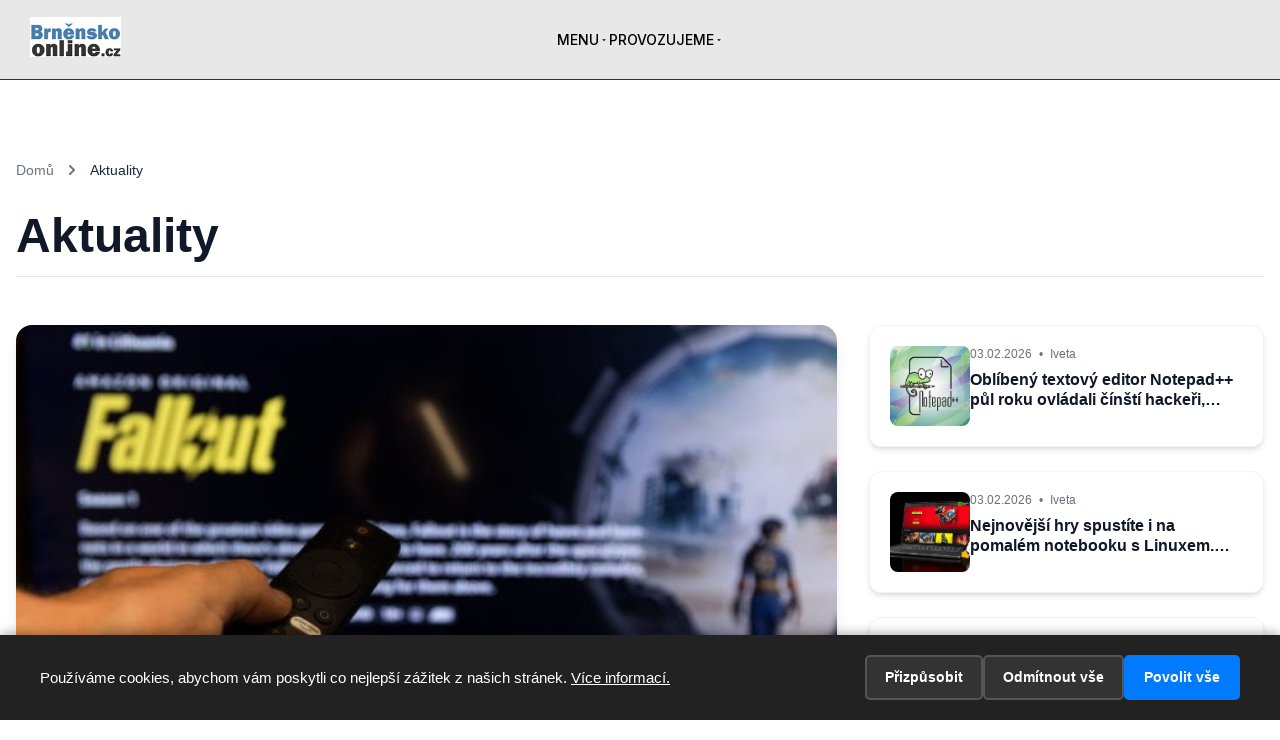

--- FILE ---
content_type: text/html; charset=UTF-8
request_url: https://www.brnenskoonline.cz/aktuality
body_size: 15227
content:
<!DOCTYPE html>
<html lang="cs">
<head>
    <meta charset="UTF-8">
    <meta name="viewport" content="width=device-width, initial-scale=1.0">
    <title>Rubrika: Aktuality</title>
    <meta name="description" content="Brno - informace a aktuální zprávy z ČR">
        <link rel="icon" href="/uploads/settings/logamc.png" type="image/x-icon">
    
        <script async src="https://www.googletagmanager.com/gtag/js?id=G-9173LBBJX0"></script>
    <script>
      window.dataLayer = window.dataLayer || [];
      function gtag(){dataLayer.push(arguments);}
      gtag('js', new Date());

      gtag('config', 'G-9173LBBJX0');
    </script>
    
    <script src="https://cdn.tailwindcss.com"></script>
    <link rel="stylesheet" href="/style.css">
    <link rel="stylesheet" href="https://unpkg.com/leaflet/dist/leaflet.css" />
    <link rel="stylesheet" href="https://unpkg.com/aos@next/dist/aos.css" />
    <script src="https://unpkg.com/aos@next/dist/aos.js"></script>

    <link href="https://fonts.googleapis.com/css2?family=Inter:wght@300;400;500;600;700;800;900&display=swap" rel="stylesheet">
    <link rel="stylesheet" href="https://cdnjs.cloudflare.com/ajax/libs/font-awesome/6.5.1/css/all.min.css">
    
    
    <style>
        /* === FINÁLNÍ STYLY PRO MEGA MENU HEADER === */
        :root {
            --header-height: 80px;
            
            /* --- ZDE JE PROVEDENA OPRAVA --- */
            /* Barva písma odkazů v menu se nyní bere z pole "Barva písma hlavičky" */
            --main-text-color: #000000;
            
            /* Ostatní barvy zůstávají napojeny */
            --hover-color: #0056b3;
            --border-color: #333;
            --dropdown-background: #e8e8e8;
        }
        
        body {
            padding-top: var(--header-height);
        }
        .main-header {
            background-color: #e8e8e8;
            padding: 0 30px;
            height: var(--header-height);
            border-bottom: 1px solid var(--border-color);
            display: flex;
            align-items: center;
            justify-content: space-between;
            font-family: 'Inter', -apple-system, BlinkMacSystemFont, "Segoe UI", Roboto, "Helvetica Neue", Arial, sans-serif;
            position: fixed;
            top: 0;
            left: 0;
            right: 0;
            z-index: 10000;
            transition: background-color 0.4s ease;
        }
        .main-header.scrolled {
            background-color: rgba(232, 232, 232, 0.7);
            backdrop-filter: blur(10px);
            -webkit-backdrop-filter: blur(10px);
        }
        .header-logo { flex: 1 0 0; }
        .header-logo a { display: inline-flex; }
        .header-logo img { height: 40px; width: auto; }
        .nav-center {
            display: flex;
            justify-content: center;
        }
        .nav-right {
            flex: 1 0 0;
            display: flex;
            justify-content: flex-end;
        }
        /* --- Desktop Nav --- */
        .main-nav { display: none; }
        @media (min-width: 1024px) { .main-nav { display: block; } }
        .main-nav > ul {
            margin: 0; padding: 0; list-style: none; display: flex; align-items: center; gap: 40px;
        }
        .main-nav > ul > li { position: relative; }
        .main-nav > ul > li > a {
            text-decoration: none; color: var(--main-text-color); font-size: 14px; font-weight: 500;
            padding: 30px 0;
            position: relative; transition: color 0.3s ease; display: flex; align-items: center; gap: 6px;
        }
        .main-nav > ul > li > a:hover { color: var(--hover-color); }
        .main-nav > ul > li > a svg {
            width: 10px; height: 10px; fill: currentColor; transition: transform 0.3s ease;
        }
        .main-nav > ul > li:hover > a svg { transform: rotate(180deg); }
        .mega-menu-wrapper {
            position: absolute;
            top: 100%;
            left: 50%;
            transform: translateX(-50%);
            width: max-content;
            opacity: 0;
            visibility: hidden;
            transition: opacity 0.5s ease, visibility 0s 0.5s;
            z-index: 9999;
            pointer-events: none;
            padding-top: 20px;
        }
        .main-nav > ul > li:hover .mega-menu-wrapper {
            opacity: 1;
            visibility: visible;
            transition-delay: 0.1s;
            pointer-events: auto;
        }
        .mega-menu-content {
            background: var(--dropdown-background);
            border: 1px solid var(--border-color);
            border-radius: 12px;
            box-shadow: 0 10px 30px rgba(0,0,0,0.5);
            padding: 2rem;
            display: flex;
            gap: 2rem;
        }
        .products-menu { min-width: 980px; }
        .products-menu-main {
            display: grid;
            grid-template-columns: repeat(3, 1fr);
            gap: 2.5rem;
        }
        .products-menu-aside {
            border-left: 1px solid var(--border-color);
            padding-left: 2rem;
            width: 280px;
        }
        .menu-column h4 {
            font-size: 12px;
            text-transform: uppercase;
            color: #888;
            margin: 0 0 1rem 0;
            letter-spacing: 1px;
        }
        .menu-list { list-style: none; padding: 0; margin: 0; }
        .menu-list li a {
            display: flex;
            align-items: center;
            gap: 10px;
            text-decoration: none;
            color: var(--main-text-color);
            padding: 0.5rem 0;
            font-size: 14px;
            font-weight: 500;
            transition: color 0.3s ease;
        }
        .menu-list li a .menu-arrow {
            opacity: 0;
            transition: opacity 0.3s ease, transform 0.3s ease;
            transform: translateX(-5px);
        }
        .menu-list li a:hover {
            color: var(--hover-color);
        }
        .menu-list li a:hover .menu-arrow {
            opacity: 1;
            transform: translateX(0);
        }
        .new-tag {
            background-color: #0045dd;
            color: #fff;
            font-size: 10px;
            padding: 2px 6px;
            border-radius: 4px;
            font-weight: bold;
            margin-left: 4px;
        }
        .view-all-features {
            margin-top: 1rem;
            border-top: 1px solid var(--border-color);
            padding-top: 1rem;
        }
        .aside-block {
            display: flex;
            align-items: center;
            gap: 15px;
            padding: 1rem;
            border-radius: 8px;
            transition: background-color 0.3s ease;
            text-decoration: none;
        }
        .aside-block:hover { background-color: #2a2a2a; }
        .aside-block-icon {
            background-color: #333;
            border-radius: 50%;
            width: 40px; height: 40px;
            display: flex; align-items: center; justify-content: center;
        }
        .aside-block-icon svg { width: 20px; height: 20px; color: #fff; }
        .aside-block-text h5 { margin: 0 0 4px 0; font-size: 14px; color: var(--hover-color); }
        .aside-block-text p { margin: 0; font-size: 12px; color: #888; }
        .resources-menu { min-width: 860px; }
        .resources-menu-main { display: grid; grid-template-columns: repeat(3, 1fr); gap: 2rem; }
        .resources-menu-aside { border-left: 1px solid var(--border-color); padding-left: 2rem; width: 280px; }
        .resources-menu .menu-column .menu-list a {
            flex-direction: column;
            align-items: flex-start;
            gap: 4px;
            font-size: 15px;
            padding: 0.75rem 0;
        }
        .resources-menu .menu-column .menu-list a:hover { background-color: transparent; }
        .resources-menu .menu-list span.title { font-weight: 500; color: var(--main-text-color); transition: color 0.3s ease; }
        .resources-menu .menu-list a:hover span.title { color: var(--hover-color); }
        .resources-menu .menu-list span.description { display: block; font-size: 13px; color: #888; font-weight: normal; }
        .resources-menu .menu-list .title-container {
            display: flex;
            align-items: center;
            gap: 10px;
        }
        .resources-menu .menu-list .menu-arrow {
            opacity: 0;
            transition: opacity 0.3s ease, transform 0.3s ease;
            transform: translateX(-5px);
            color: var(--hover-color);
        }
        .resources-menu .menu-list a:hover .menu-arrow {
            opacity: 1;
            transform: translateX(0);
        }
        .inspiration-block a { text-decoration: none; display: block; }
        .inspiration-block video {
            width: 100%;
            height: auto;
            border-radius: 8px;
            margin-bottom: 1rem;
            display: block;
        }
        .inspiration-block a:hover h5 { color: var(--hover-color); }
        .inspiration-block h5 { margin: 0 0 4px 0; font-size: 14px; color: var(--hover-color); transition: color 0.3s ease; }
        .inspiration-block p { margin: 0; font-size: 12px; color: #888; }
        .mobile-menu-toggle {
            display: none;
            flex-direction: column;
            justify-content: space-between;
            width: 30px;
            height: 22px;
            position: relative;
            cursor: pointer;
            z-index: 10002;
            background: none;
            border: none;
            padding: 0;
        }
        .mobile-menu-toggle span {
            display: block;
            width: 100%;
            height: 2px;
            background-color: var(--main-text-color);
            transition: all 0.3s ease;
        }
        .mobile-menu-toggle.active span:nth-child(1) { transform: rotate(45deg) translate(7px, 7px); }
        .mobile-menu-toggle.active span:nth-child(2) { opacity: 0; }
        .mobile-menu-toggle.active span:nth-child(3) { transform: rotate(-45deg) translate(7px, -7px); }
        .mobile-menu-overlay {
            position: fixed;
            top: var(--header-height);
            left: 0;
            right: 0;
            bottom: 0;
            background-color: var(--dropdown-background);
            z-index: 9999;
            transform: translateX(-100%);
            transition: transform 0.3s ease;
            overflow-y: auto;
            padding-bottom: 4rem;
        }
        .mobile-menu-overlay.active { transform: translateX(0); }
        .mobile-menu-content { padding: 2rem 1rem; }
        .mobile-menu-section { margin-bottom: 1rem; border-bottom: 1px solid var(--border-color); }
        .mobile-menu-section:last-child { border-bottom: none; }
        .mobile-menu-section-title {
            display: flex;
            align-items: center;
            justify-content: space-between;
            color: var(--main-text-color);
            font-size: 16px;
            font-weight: 600;
            letter-spacing: 1px;
            padding: 1rem 0;
            cursor: pointer;
            transition: color 0.3s ease;
        }
        .mobile-menu-section-title:hover { color: var(--hover-color); }
        .mobile-menu-section-title svg {
            width: 12px;
            height: 12px;
            fill: currentColor;
            transition: transform 0.3s ease;
        }
        .mobile-menu-section.active .mobile-menu-section-title svg { transform: rotate(180deg); }
        .mobile-menu-section-content {
            max-height: 0;
            overflow: hidden;
            transition: max-height 0.5s ease-out;
            padding: 0 1rem;
        }
        .mobile-menu-section.active .mobile-menu-section-content {
            max-height: 1500px;
            transition: max-height 0.5s ease-in;
        }
        .mobile-menu-subsection { margin: 1.5rem 0; }
        .mobile-menu-subsection h4 {
            font-size: 12px;
            text-transform: uppercase;
            color: #888;
            margin: 0 0 1rem 0;
            letter-spacing: 1px;
        }
        .mobile-menu-list { list-style: none; padding: 0; margin: 0; }
        .mobile-menu-list li a {
            display: block;
            color: var(--main-text-color);
            text-decoration: none;
            padding: 0.8rem 0;
            font-size: 14px;
            transition: color 0.3s ease;
            border-bottom: 1px solid rgba(255,255,255,0.1);
        }
        .mobile-menu-list li:last-child a { border-bottom: none; }
        .mobile-menu-list a:hover { color: var(--hover-color); }
        
        /* Styly pro banner v mobilním menu */
        .mobile-menu-list li .mobile-banner-link {
            padding: 0;
            border-bottom: none;
            display: block;
        }
        .mobile-menu-list li.mobile-banner-list-item {
            padding-top: 1rem;
            padding-bottom: 1rem;
            border-bottom: none;
        }
        .mobile-menu-list li .mobile-banner-link img {
            width: 100%;
            height: auto;
            border-radius: 0.5rem;
            display: block;
        }

        .leaflet-control-container, .leaflet-control, .leaflet-control-zoom { z-index: 1000 !important; }
        
        @media (max-width: 1024px) {
            .nav-center, .nav-right { display: none; }
            /* .mobile-menu-toggle { display: flex; } - TOTO JE ODSTRANĚNO/SKRYTO V HTML */
            .main-header { padding: 0 20px; }
        }
        @media (max-width: 480px) {
            .main-header { padding: 0 15px; }
            .header-logo img { height: 35px; }
        }
    </style>
</head>
<body>
    <header class="main-header" id="mainHeader">
        <div class="header-logo">
            <a href="/">
                <img src="/uploads/settings/brno.jpg" alt="Logo Brno - informace a aktuální zprávy z ČR">
            </a>
        </div>
        <nav class="main-nav nav-center" id="mainNavCenter">
            <ul>
                <li>
                    <a href="#">
                        MENU
                        <svg viewBox="0 0 24 24" focusable="false"><path d="M7 10l5 5 5-5H7z"></path></svg>
                    </a>
                    <div class="mega-menu-wrapper">
                        <div class="mega-menu-content products-menu">
                            <div class="products-menu-main">
                                <div class="menu-column">
                                    <h4>Najdete u nás !!!</h4>
                                    <ul class="menu-list">
                                        <li><a href="/novinky" rel="noopener noreferrer"><span class="menu-arrow">→</span> Novinky</a></li>
                                        <li><a href="/mistni" rel="noopener noreferrer"><span class="menu-arrow">→</span> Místní</a></li>
                                        <li><a href="/tech" rel="noopener noreferrer"><span class="menu-arrow">→</span> Technika ...</a></li>
                                        <li class="view-all-features"><a href="https://www.zpravodajstvionline.cz" target="_blank" rel="noopener noreferrer"><span class="menu-arrow">→</span> Více o projektu Zpravodajství</a></li>
                                    </ul>
                                </div>
                                <div class="menu-column">
                                    <h4>Z našich portálů</h4>
                                    <ul class="menu-list">
                                        <li><a href="/special" rel="noopener noreferrer"><span class="menu-arrow">→</span> Special</a></li>
                                        <li><a href="/zpravy"><span class="menu-arrow">→</span> Zprávy</a></li>
                                        <li><a href="/aktuality"><span class="menu-arrow">→</span> Aktuality</a></li>
                                    </ul>
                                </div>
                                <div class="menu-column">
                                    <h4>Info</h4>
                                    <ul class="menu-list">
                                        <li><a href="https://zpravodajstvionline.cz/spolupracujme" target="_blank"><span class="menu-arrow">→</span> Spolupracujme</a></li>
                                        <li><a href="https://zpravodajstvionline.cz/obchodni-podminky" target="_blank"><span class="menu-arrow">→</span> Obchodní podmínky</a></li>
                                        <li><a href="https://zpravodajstvionline.cz/gdpr" target="_blank"><span class="menu-arrow">→</span> GDPR</a></li>
                                        <li><a href="https://zpravodajstvionline.cz/#kontakt" target="_blank"><span class="menu-arrow">→</span> Kontakt</a></li>
                                    </ul>
                                </div>
                            </div>
                            <div class="products-menu-aside">
                                <h4>Nabízíme</h4>
                                <a href="https://www.studiomc.cz" class="aside-block" target="_blank">
                                    <div class="aside-block-icon"><svg fill="currentColor" viewBox="0 0 24 24"><path d="M19 3h-1V1h-2v2H8V1H6v2H5c-1.11 0-1.99.9-1.99 2L3 19c0 1.1.89 2 2 2h14c1.1 0 2-.9 2-2V5c0-1.1-.9-2-2-2zm0 16H5V8h14v11zM7 10h5v5H7z"></path></svg></div>
                                    <div class="aside-block-text"><h5>Tvorbu web stránek</h5><p>Weby, eshopy, portály ...</p></div>
                                </a>
                                <a href="https://www.akademieai.cz" class="aside-block" target="_blank">
                                    <div class="aside-block-icon"><svg fill="currentColor" viewBox="0 0 24 24"><path d="M12 2C6.48 2 2 6.48 2 12s4.48 10 10 10 10-4.48 10-10S17.52 2 12 2zm0 3c1.66 0 3 1.34 3 3s-1.34 3-3 3-3-1.34-3 3-3zm0 14.2c-2.5 0-4.71-1.28-6-3.22.03-1.99 4-3.08 6-3.08 1.99 0 5.97 1.09 6 3.08-1.29 1.94-3.5 3.22-6 3.22z"></path></svg></div>
                                    <div class="aside-block-text"><h5>Školení AI</h5><p>Akademie umělé inteligence</p></div>
                                </a>
                            </div>
                        </div>
                    </div>
                </li>
                <li>
                    <a href="#">
                        PROVOZUJEME
                        <svg viewBox="0 0 24 24" focusable="false"><path d="M7 10l5 5 5-5H7z"></path></svg>
                    </a>
                    <div class="mega-menu-wrapper">
                        <div class="mega-menu-content resources-menu">
                            <div class="resources-menu-main">
                                <div class="menu-column">
                                    <h4>PORTÁLY MĚST</h4>
                                    <ul class="menu-list">
                                        <li><a href="https://www.praha1online.cz" target="_blank"><span class="title-container"><span class="menu-arrow">→</span><span class="title">Praha 1</span></span><span class="description">Informace o dění na Praze 1</span></a></li>
                                        <li><a href="https://www.praha2online.cz" target="_blank"><span class="title-container"><span class="menu-arrow">→</span><span class="title">Praha 2</span></span><span class="description">Informace o dění na Praze 2</span></a></li>
                                        <li><a href="https://www.libereconline.cz" target="_blank"><span class="title-container"><span class="menu-arrow">→</span><span class="title">Liberec</span></span><span class="description">Informace o dění v Liberci</span></a></li>
                                        <li><a href="https://www.pardubiceonline.cz" target="_blank"><span class="title-container"><span class="menu-arrow">→</span><span class="title">Pardubice ...</span></span><span class="description">Informace o dění v Pardubicích</span></a></li>
                                        <li><a href="https://www.zpravodajstvionline.cz" target="_blank"><span class="title-container"><span class="menu-arrow">→</span><span class="title">Zpravodajství Online</span></span><span class="description">Celkem provozujeme 60 portálů měst</span></a></li>
                                    </ul>
                                </div>
                                <div class="menu-column">
                                    <h4>PRAŽSKÉ ULICE</h4>
                                    <ul class="menu-list">
                                        <li><a href="https://www.vaclavske-namesti.cz" target="_blank"><span class="title-container"><span class="menu-arrow">→</span><span class="title">Václavské náměstí</span></span><span class="description">Prezentace z nejznámějšího náměstí</span></a></li>
                                        <li><a href="https://www.staromestske-namesti.cz" target="_blank"><span class="title-container"><span class="menu-arrow">→</span><span class="title">Staroměstské náměstí</span></span><span class="description">Prezentace z nádherného náměstí</span></a></li>
                                        <li><a href="https://www.hradcanske-namesti.cz" target="_blank"><span class="title-container"><span class="menu-arrow">→</span><span class="title">Hradčanské náměstí</span></span><span class="description">Jaké to je před Pražským Hradem</span></a></li>
                                        <li><a href="https://blog.rohanske-nabrezi.cz" target="_blank"><span class="title-container"><span class="menu-arrow">→</span><span class="title">Rohanské nábřeží</span></span><span class="description">Zajímavosti z Rohanského nábřeží <span class="new-tag">New</span></span></a></li>
                                        <li><a href="http://www.ulicenarodni.cz" target="_blank"><span class="title-container"><span class="menu-arrow">→</span><span class="title">Ulice Národní</span></span><span class="description">N8rodní divadlo a ruch na této ulici</span></a></li>
                                        <li><a href="https://www.ulicevinohradska.cz" target="_blank"><span class="title-container"><span class="menu-arrow">→</span><span class="title">Ulice Vinohradská</span></span><span class="description">Krásná dlouhá ulice, obdhody, restaurace</span></a></li>
                                        <li><a href="https://www.ulicenaprikope.cz" target="_blank"><span class="title-container"><span class="menu-arrow">→</span><span class="title">Ulice Na Příkopě</span></span><span class="description">Od Václaváku doleva i doprava :)</span></a></li>
                                        <li><a href="https://www.uliceujezd.cz" target="_blank"><span class="title-container"><span class="menu-arrow">→</span><span class="title">Ulice Újezd atd.</span></span><span class="description">Kampa nesmí chybět, super retro styl</span></a></li>
                                    </ul>
                                </div>
                                <div class="menu-column">
                                    <h4>OBOROVÉ PORTÁLY</h4>
                                    <ul class="menu-list">
                                        <li><a href="https://www.fashion-models.cz" target="_blank"><span class="title-container"><span class="menu-arrow">→</span><span class="title">Fashion Models</span></span><span class="description">Modeling, přehlídky, aktuální trendy</span></a></li>
                                        <li><a href="https://www.granddeveloper.cz" target="_blank"><span class="title-container"><span class="menu-arrow">→</span><span class="title">Grand Developer</span></span><span class="description">Bydlení a developerské projekty</span></a></li>
                                        <li><a href="https://www.vikendovyrelax.cz" target="_blank"><span class="title-container"><span class="menu-arrow">→</span><span class="title">Víkendový Relax</span></span><span class="description">Najděte si místo na relaxování</span></a></li>
                                        <li><a href="https://www.trendy-cars.cz" target="_blank"><span class="title-container"><span class="menu-arrow">→</span><span class="title">Trendy Cars</span></span><span class="description">Zajímavosti ze světa automobilů</span></a></li>
                                        <li><a href="https://www.trendy-living.cz" target="_blank"><span class="title-container"><span class="menu-arrow">→</span><span class="title">Trendy Living</span></span><span class="description">Najděte experta, který vám pomůže.</span></a></li>
                                        <li><a href="https://www.prazskeulice.cz" target="_blank"><span class="title-container"><span class="menu-arrow">→</span><span class="title">Pražské Ulice</span></span><span class="description">Václavák, Staromák, nábřeží Prahy ...</span></a></li>
                                    </ul>
                                </div>
                            </div>
                            <div class="resources-menu-aside">
                                <h4>Něco z naší tvorby</h4>
                                <div class="inspiration-block">
                                    <video controls preload="metadata">
                                        <source src="https://resize.fashion-models.cz/FM102024.mp4" type="video/mp4">
                                        Váš prohlížeč nepodporuje video tag.
                                    </video>
                                    <a href="#">
                                        <h5>Vytvořeno v Akademie AI</h5>
                                    </a>
                                    <a href="https://www.akademieai.cz/workshopy/workshop-1-uvod-do-prace-s-umelou-inteligenci/" target="_blank" rel="noopener noreferrer">
                                        <img src="/obr/AkademieAI_workshop1.jpg" alt="AkademieAI" class="w-full h-auto rounded-lg mb-4 mt-4">
                                    </a>
                                    <a href="https://www.akademieai.cz/workshopy/workshop-2-pokrocila-prace-s-gpt-a-prakticke-navody/" target="_blank" rel="noopener noreferrer">
                                        <img src="/obr/AkademieAI_workshop2.jpg" alt="Akce" class="w-full h-auto rounded-lg mb-4 mt-4">
                                    </a>
                                </div>
                            </div>
                        </div>
                    </div>
                </li>
            </ul>
        </nav>
        <nav class="main-nav nav-right">
            <ul>
                </ul>
        </nav>
        
    </header>
    
    <script>
        document.addEventListener('DOMContentLoaded', () => {
            AOS.init();

            const header = document.getElementById('mainHeader');
            if (header) {
                window.addEventListener('scroll', () => {
                    if (window.scrollY > 50) {
                        header.classList.add('scrolled');
                    } else {
                        header.classList.remove('scrolled');
                    }
                });
            }
            
            const mobileToggle = document.getElementById('mobileMenuToggle');
            const mobileOverlay = document.getElementById('mobileMenuOverlay');
            const sectionTitles = document.querySelectorAll('.mobile-menu-section-title');
            
            if (mobileToggle && mobileOverlay) {
                mobileToggle.addEventListener('click', () => {
                    mobileToggle.classList.toggle('active');
                    mobileOverlay.classList.toggle('active');
                    document.body.style.overflow = mobileOverlay.classList.contains('active') ? 'hidden' : '';
                });
            }
            
            sectionTitles.forEach(title => {
                title.addEventListener('click', () => {
                    const section = title.parentElement;
                    const content = section.querySelector('.mobile-menu-section-content');

                    if (content) { // Pouze pokud sekce má obsah k rozbalení
                        const wasActive = section.classList.contains('active');

                        section.parentElement.querySelectorAll('.mobile-menu-section').forEach(s => {
                            s.classList.remove('active');
                        });
                        
                        if (!wasActive) {
                            section.classList.add('active');
                        }
                    }
                });
            });

            const mobileLinks = document.querySelectorAll('.mobile-menu-list a:not(.mobile-banner-link)'); // Exclude banner links from automatic closing
            mobileLinks.forEach(link => {
                link.addEventListener('click', () => {
                    mobileToggle.classList.remove('active');
                    mobileOverlay.classList.remove('active');
                    document.body.style.overflow = '';
                });
            });
            
            window.addEventListener('resize', () => {
                if (window.innerWidth >= 1024) {
                    mobileToggle.classList.remove('active');
                    mobileOverlay.classList.remove('active');
                    document.body.style.overflow = '';
                }
            });
        });
    </script>
</body>
</html>
<style>
    .post-card { transition: transform 0.3s ease, box-shadow 0.3s ease; }
    .post-card:hover { transform: translateY(-5px); box-shadow: 0 15px 35px rgba(0,0,0,0.1); }
    .post-card img { transition: transform 0.3s ease; }
    .post-card:hover img { transform: scale(1.05); }
    .post-meta-item { display: inline-flex; align-items: center; }
    
    .featured-card { transition: transform 0.3s ease, box-shadow 0.3s ease; }
    .featured-card:hover { transform: translateY(-8px); box-shadow: 0 20px 40px rgba(0,0,0,0.12); }
    .featured-card img { transition: transform 0.5s ease; }
    .featured-card:hover img { transform: scale(1.08); }
    
    .sidebar-card { transition: all 0.3s ease; }
    .sidebar-card:hover { background-color: #f9fafb; transform: translateX(5px); }
    
    /* Animace a Loader */
    @keyframes fadeIn { from { opacity: 0; transform: translateY(20px); } to { opacity: 1; transform: translateY(0); } }
    .fade-in-item { animation: fadeIn 0.5s ease-out forwards; }

    .loader {
        border: 4px solid #f3f3f3;
        border-top: 4px solid #3498db;
        border-radius: 50%;
        width: 40px;
        height: 40px;
        animation: spin 1s linear infinite;
        margin: 40px auto;
        display: none;
    }
    .loader.show { display: block; }
    @keyframes spin { 0% { transform: rotate(0deg); } 100% { transform: rotate(360deg); } }
</style>

<main class="bg-white text-gray-800 font-inter">
    <div class="container mx-auto px-4 py-12 md:py-20">

        <nav class="text-sm text-gray-500 mb-8" aria-label="Breadcrumb">
            <ol class="list-none p-0 inline-flex">
                <li class="flex items-center">
                    <a href="/" class="hover:text-blue-600">Domů</a>
                    <svg class="fill-current w-3 h-3 mx-3" xmlns="http://www.w3.org/2000/svg" viewBox="0 0 320 512"><path d="M285.476 272.971L91.132 467.314c-9.373 9.373-24.569 9.373-33.941 0l-22.667-22.667c-9.357-9.357-9.375-24.522-.04-33.901L188.505 256 34.484 101.255c-9.335-9.379-9.317-24.544.04-33.901l22.667-22.667c9.373-9.373 24.569-9.373 33.941 0L285.475 239.03c9.373 9.372 9.373 24.568.001 33.941z"/></svg>
                </li>
                <li class="flex items-center">
                    <span class="text-gray-800 font-medium">Aktuality</span>
                </li>
            </ol>
        </nav>

        <h1 class="text-4xl md:text-5xl font-extrabold text-gray-900 mb-12 border-b border-gray-200 pb-4">
            Aktuality        </h1>

                    
                            <div class="grid lg:grid-cols-3 gap-8 mb-16">
                    <div class="lg:col-span-2">
                        <div class="featured-card bg-white rounded-2xl shadow-lg overflow-hidden h-full">
                            <a href="/aktuality/oblibeny-serial-fallout-je-zdarma-pro-vsechny-avsak-jen-po-omezenou-dobu/" class="block h-full">
                                <div class="h-80 md:h-96 overflow-hidden">
                                    <img class="w-full h-full object-cover" src="/uploads/2026/02/rss_img_6981d5e6f243f3.47833479.jpg" alt="Oblíbený seriál Fallout je zdarma pro všechny. Avšak jen po omezenou dobu">
                                </div>
                                <article class="p-8">
                                    <div class="text-sm text-gray-500 mb-4 flex items-center divide-x divide-gray-200">
                                        <span class="post-meta-item pr-3">
                                            <time datetime="2026-02-03">
                                                03.02.2026                                            </time>
                                        </span>
                                                                                    <span class="post-meta-item pl-3">
                                                <span class="hover:text-blue-600">
                                                    Iveta                                                </span>
                                            </span>
                                                                            </div>
                                    <h2 class="text-3xl font-bold text-gray-900 mb-4 leading-tight">
                                        Oblíbený seriál Fallout je zdarma pro všechny. Avšak jen po omezenou dobu                                    </h2>
                                    <p class="text-gray-600 text-lg leading-relaxed">
                                        Fanoušci Falloutu si mohou až do 11. února pustit zdarma celou první řadu této úspěšné seriálové adaptace.                                    </p>
                                </article>
                            </a>
                        </div>
                    </div>

                    <div class="lg:col-span-1">
                        <div class="space-y-6">
                                                            <div class="sidebar-card bg-white rounded-xl shadow-md p-5 border border-gray-100">
                                    <a href="/aktuality/oblibeny-textovy-editor-notepad-pul-roku-ovladali-cinsti-hackeri-vyuzili-slendrianu-vyvojaru/" class="block">
                                        <div class="flex gap-4">
                                            <div class="flex-shrink-0">
                                                <img class="w-20 h-20 object-cover rounded-lg" src="/uploads/2026/02/rss_img_6981c7d713cdb8.42755768.png" alt="Oblíbený textový editor Notepad++ půl roku ovládali čínští hackeři, využili šlendriánu vývojářů">
                                            </div>
                                            <div class="flex-1">
                                                <div class="text-xs text-gray-500 mb-2">
                                                    <time datetime="2026-02-03">
                                                        03.02.2026                                                    </time>
                                                                                                            <span class="mx-1">•</span>
                                                        <span>Iveta</span>
                                                                                                    </div>
                                                <h3 class="text-base font-bold text-gray-900 leading-tight line-clamp-2">
                                                    Oblíbený textový editor Notepad++ půl roku ovládali čínští hackeři, využili šlendriánu vývojářů                                                </h3>
                                            </div>
                                        </div>
                                    </a>
                                </div>
                                                            <div class="sidebar-card bg-white rounded-xl shadow-md p-5 border border-gray-100">
                                    <a href="/aktuality/nejnovejsi-hry-spustite-ina-pomalem-notebooku-slinuxem-prichazi-nativni-geforce-now-pro-ubuntu/" class="block">
                                        <div class="flex gap-4">
                                            <div class="flex-shrink-0">
                                                <img class="w-20 h-20 object-cover rounded-lg" src="/uploads/2026/02/rss_img_6981b9c7193705.71862423.jpg" alt="Nejnovější hry spustíte i na pomalém notebooku s Linuxem. Přichází nativní GeForce Now pro Ubuntu">
                                            </div>
                                            <div class="flex-1">
                                                <div class="text-xs text-gray-500 mb-2">
                                                    <time datetime="2026-02-03">
                                                        03.02.2026                                                    </time>
                                                                                                            <span class="mx-1">•</span>
                                                        <span>Iveta</span>
                                                                                                    </div>
                                                <h3 class="text-base font-bold text-gray-900 leading-tight line-clamp-2">
                                                    Nejnovější hry spustíte i na pomalém notebooku s Linuxem. Přichází nativní GeForce Now pro Ubuntu                                                </h3>
                                            </div>
                                        </div>
                                    </a>
                                </div>
                                                            <div class="sidebar-card bg-white rounded-xl shadow-md p-5 border border-gray-100">
                                    <a href="/aktuality/tohle-je-top-5true-wireless-sluchatek-pro-android-ktere-si-muzete-vroce-2026koupit/" class="block">
                                        <div class="flex gap-4">
                                            <div class="flex-shrink-0">
                                                <img class="w-20 h-20 object-cover rounded-lg" src="/uploads/2026/02/rss_img_69819da666beb6.08927975.jpg" alt="Tohle je TOP 5 True Wireless sluchátek pro Android, které si můžete v roce 2026 koupit">
                                            </div>
                                            <div class="flex-1">
                                                <div class="text-xs text-gray-500 mb-2">
                                                    <time datetime="2026-02-03">
                                                        03.02.2026                                                    </time>
                                                                                                            <span class="mx-1">•</span>
                                                        <span>Iveta</span>
                                                                                                    </div>
                                                <h3 class="text-base font-bold text-gray-900 leading-tight line-clamp-2">
                                                    Tohle je TOP 5 True Wireless sluchátek pro Android, které si můžete v roce 2026 koupit                                                </h3>
                                            </div>
                                        </div>
                                    </a>
                                </div>
                                                            <div class="sidebar-card bg-white rounded-xl shadow-md p-5 border border-gray-100">
                                    <a href="/aktuality/do-windows-11konecne-miri-funkce-kterou-uz-roky-znaji-uzivatele-macos-a-linuxu-amela-tu-byt-davno/" class="block">
                                        <div class="flex gap-4">
                                            <div class="flex-shrink-0">
                                                <img class="w-20 h-20 object-cover rounded-lg" src="/uploads/2026/02/rss_img_6980d8c73802a6.05067010.png" alt="Do Windows 11 konečně míří funkce, kterou už roky znají uživatelé macOS a Linuxu. A měla tu být dávno">
                                            </div>
                                            <div class="flex-1">
                                                <div class="text-xs text-gray-500 mb-2">
                                                    <time datetime="2026-02-02">
                                                        02.02.2026                                                    </time>
                                                                                                            <span class="mx-1">•</span>
                                                        <span>Iveta</span>
                                                                                                    </div>
                                                <h3 class="text-base font-bold text-gray-900 leading-tight line-clamp-2">
                                                    Do Windows 11 konečně míří funkce, kterou už roky znají uživatelé macOS a Linuxu. A měla tu být dávno                                                </h3>
                                            </div>
                                        </div>
                                    </a>
                                </div>
                                                    </div>
                    </div>
                </div>
            
            <div id="posts-grid" class="grid md:grid-cols-2 lg:grid-cols-3 gap-8">
                                    <div class="post-card bg-white rounded-xl shadow-md overflow-hidden">
                        <a href="/aktuality/oneplay-rozsiruje-nabidku-onove-kanaly-na-sve-si-prijdou-fanousci-sportu-krimi-izabavy/" class="block">
                            <div class="h-48 overflow-hidden">
                                <img class="w-full h-full object-cover" src="/uploads/2026/02/rss_img_6980ae97132163.81160966.jpg" alt="OnePlay rozšiřuje nabídku o nové kanály. Na své si přijdou fanoušci sportu, krimi i zábavy">
                            </div>
                            <article class="p-6">
                                <div class="text-xs text-gray-500 mb-2 flex items-center divide-x divide-gray-200">
                                    <span class="post-meta-item pr-3">
                                        <time datetime="2026-02-02">
                                            02.02.2026                                        </time>
                                    </span>
                                                                            <span class="post-meta-item pl-3">
                                            <a href="/autor/iveta/" class="hover:text-blue-600">
                                                Iveta                                            </a>
                                        </span>
                                                                    </div>
                                <h2 class="text-xl font-bold text-gray-900 mb-3 leading-tight">
                                    OnePlay rozšiřuje nabídku o nové kanály. Na své si přijdou fanoušci sportu, krimi i zábavy                                </h2>
                                <p class="text-gray-600 text-sm leading-relaxed mb-4">
                                    Televizní služba Oneplay zařadí od 2. února 2026 čtyři nové televizní kanály ze skupiny AMC Networks. Jde o sportovní stanice Sport1 a Sport2 a filmové kanály AMC a Film+. Rozšíření vychází z víceletého...                                </p>
                            </article>
                        </a>
                    </div>
                                    <div class="post-card bg-white rounded-xl shadow-md overflow-hidden">
                        <a href="/aktuality/warhorse-vyviji-novou-aaa-rpg-hru-pokracovani-kingdom-come-deliverance-to-ale-neni/" class="block">
                            <div class="h-48 overflow-hidden">
                                <img class="w-full h-full object-cover" src="/uploads/2026/02/rss_img_69808467146224.36810501.jpg" alt="Warhorse vyvíjí novou AAA RPG hru. Pokračování Kingdom Come: Deliverance to ale není">
                            </div>
                            <article class="p-6">
                                <div class="text-xs text-gray-500 mb-2 flex items-center divide-x divide-gray-200">
                                    <span class="post-meta-item pr-3">
                                        <time datetime="2026-02-02">
                                            02.02.2026                                        </time>
                                    </span>
                                                                            <span class="post-meta-item pl-3">
                                            <a href="/autor/iveta/" class="hover:text-blue-600">
                                                Iveta                                            </a>
                                        </span>
                                                                    </div>
                                <h2 class="text-xl font-bold text-gray-900 mb-3 leading-tight">
                                    Warhorse vyvíjí novou AAA RPG hru. Pokračování Kingdom Come: Deliverance to ale není                                </h2>
                                <p class="text-gray-600 text-sm leading-relaxed mb-4">
                                    České videoherní studio Warhorse pracuje na novém AAA RPG titulu, s Jindřichem ze Skalice se ale tentokrát nepočítá.                                </p>
                            </article>
                        </a>
                    </div>
                                    <div class="post-card bg-white rounded-xl shadow-md overflow-hidden">
                        <a href="/aktuality/pred-67lety-vynalezlo-volvo-tribodovy-pas-nyni-jej-vylepsuje-a-ukazalo-pasy-ktere-nehodu-predvidaji/" class="block">
                            <div class="h-48 overflow-hidden">
                                <img class="w-full h-full object-cover" src="/uploads/2026/02/rss_img_69806847072a57.15991373.png" alt="Před 67 lety vynalezlo Volvo tříbodový pás. Nyní jej vylepšuje a ukázalo pásy, které nehodu předvídají">
                            </div>
                            <article class="p-6">
                                <div class="text-xs text-gray-500 mb-2 flex items-center divide-x divide-gray-200">
                                    <span class="post-meta-item pr-3">
                                        <time datetime="2026-02-02">
                                            02.02.2026                                        </time>
                                    </span>
                                                                            <span class="post-meta-item pl-3">
                                            <a href="/autor/iveta/" class="hover:text-blue-600">
                                                Iveta                                            </a>
                                        </span>
                                                                    </div>
                                <h2 class="text-xl font-bold text-gray-900 mb-3 leading-tight">
                                    Před 67 lety vynalezlo Volvo tříbodový pás. Nyní jej vylepšuje a ukázalo pásy, které nehodu předvídají                                </h2>
                                <p class="text-gray-600 text-sm leading-relaxed mb-4">
                                    Tříbodové pásy nově staví na strojovém učení a fungují na základě dat z vnitřních i vnějších senzorů. Díky nim upravují sílu přítlaku při kolizích.                                </p>
                            </article>
                        </a>
                    </div>
                                    <div class="post-card bg-white rounded-xl shadow-md overflow-hidden">
                        <a href="/aktuality/vrati-se-herni-monitory-do-casu-technologie-crt-na-trh-prichazi-monitory-sg-sync-pulsar-od-nvidie/" class="block">
                            <div class="h-48 overflow-hidden">
                                <img class="w-full h-full object-cover" src="/uploads/2026/02/rss_img_697eec969452e2.79996119.jpg" alt="Vrátí se herní monitory do časů technologie CRT? Na trh přichází monitory s G-Sync Pulsar od Nvidie">
                            </div>
                            <article class="p-6">
                                <div class="text-xs text-gray-500 mb-2 flex items-center divide-x divide-gray-200">
                                    <span class="post-meta-item pr-3">
                                        <time datetime="2026-02-01">
                                            01.02.2026                                        </time>
                                    </span>
                                                                            <span class="post-meta-item pl-3">
                                            <a href="/autor/iveta/" class="hover:text-blue-600">
                                                Iveta                                            </a>
                                        </span>
                                                                    </div>
                                <h2 class="text-xl font-bold text-gray-900 mb-3 leading-tight">
                                    Vrátí se herní monitory do časů technologie CRT? Na trh přichází monitory s G-Sync Pulsar od Nvidie                                </h2>
                                <p class="text-gray-600 text-sm leading-relaxed mb-4">
                                    G-Sync Pulsar poprvé u monitorů s G-Sync umožní mít zároveň adaptivní obnovování a stmívání podsvícení. Pulsar už nezobrazuje celé snímky, ale „pulzuje“ po obrazovce vždy jen část...                                </p>
                            </article>
                        </a>
                    </div>
                                    <div class="post-card bg-white rounded-xl shadow-md overflow-hidden">
                        <a href="/aktuality/ani-microsoft-uz-nemuze-zavirat-oci-firma-prehodnocuje-nasilne-tlaceni-ai-do-windows/" class="block">
                            <div class="h-48 overflow-hidden">
                                <img class="w-full h-full object-cover" src="/uploads/2026/01/rss_img_697d9b16d2a2e3.31836520.jpg" alt="Ani Microsoft už nemůže zavírat oči: Firma přehodnocuje násilné tlačení AI do Windows">
                            </div>
                            <article class="p-6">
                                <div class="text-xs text-gray-500 mb-2 flex items-center divide-x divide-gray-200">
                                    <span class="post-meta-item pr-3">
                                        <time datetime="2026-01-31">
                                            31.01.2026                                        </time>
                                    </span>
                                                                            <span class="post-meta-item pl-3">
                                            <a href="/autor/iveta/" class="hover:text-blue-600">
                                                Iveta                                            </a>
                                        </span>
                                                                    </div>
                                <h2 class="text-xl font-bold text-gray-900 mb-3 leading-tight">
                                    Ani Microsoft už nemůže zavírat oči: Firma přehodnocuje násilné tlačení AI do Windows                                </h2>
                                <p class="text-gray-600 text-sm leading-relaxed mb-4">
                                    Tlačítka Copilot, která se k nelibosti začala objevovat v aplikacích ve Windows, mohou podle interních zdrojů zase zmizet. Některé AI funkce asi zase budou kvůli negativní zpětné...                                </p>
                            </article>
                        </a>
                    </div>
                                    <div class="post-card bg-white rounded-xl shadow-md overflow-hidden">
                        <a href="/aktuality/youtuber-odhalil-nekale-praktiky-cinskeho-trziste-temu-manipulace-a-nakup-jako-hazard/" class="block">
                            <div class="h-48 overflow-hidden">
                                <img class="w-full h-full object-cover" src="/uploads/2026/01/rss_img_697ce446e259c6.08974167.png" alt="Youtuber odhalil nekalé praktiky čínského tržiště Temu. Manipulace a nákup jako hazard">
                            </div>
                            <article class="p-6">
                                <div class="text-xs text-gray-500 mb-2 flex items-center divide-x divide-gray-200">
                                    <span class="post-meta-item pr-3">
                                        <time datetime="2026-01-30">
                                            30.01.2026                                        </time>
                                    </span>
                                                                            <span class="post-meta-item pl-3">
                                            <a href="/autor/iveta/" class="hover:text-blue-600">
                                                Iveta                                            </a>
                                        </span>
                                                                    </div>
                                <h2 class="text-xl font-bold text-gray-900 mb-3 leading-tight">
                                    Youtuber odhalil nekalé praktiky čínského tržiště Temu. Manipulace a nákup jako hazard                                </h2>
                                <p class="text-gray-600 text-sm leading-relaxed mb-4">
                                    Jak Temu pomocí herních a manipulativních prvků mění obyčejné nakupování v návykovou hru?                                </p>
                            </article>
                        </a>
                    </div>
                            </div>
            
            <div id="infinite-scroll-trigger" class="h-10 mt-4"></div>
            <div id="loader" class="loader"></div>
            
            </div>
</main>

<script>
document.addEventListener('DOMContentLoaded', function() {
    let page = 1;
    let loading = false;
    let finished = false;
    const grid = document.getElementById('posts-grid');
    const loader = document.getElementById('loader');
    const trigger = document.getElementById('infinite-scroll-trigger');

    if (!grid) return;

    const loadMorePosts = () => {
        if (loading || finished) return;
        loading = true;
        loader.classList.add('show');

        page++;
        
        const url = new URL(window.location.href);
        url.searchParams.set('ajax', '1');
        url.searchParams.set('page', page);

        fetch(url)
            .then(response => response.text())
            .then(html => {
                if (!html.trim()) {
                    finished = true;
                } else {
                    grid.insertAdjacentHTML('beforeend', html);
                }
                loading = false;
                loader.classList.remove('show');
            })
            .catch(err => {
                console.error('Chyba při načítání:', err);
                loading = false;
                loader.classList.remove('show');
            });
    };

    const observer = new IntersectionObserver((entries) => {
        if (entries[0].isIntersecting) {
            loadMorePosts();
        }
    }, {
        rootMargin: '200px'
    });

    if (trigger) {
        observer.observe(trigger);
    }
});
</script>


<style>
    /* Styly pro patičku napojené na administraci */
    .main-footer {
        /* Definice CSS proměnných z PHP hodnot */
        --footer-bg: #f5f0f0;
        --footer-text: #000000;
        --footer-heading: #273c53; /* Pro nadpisy v patičce použijeme hlavní barvu odkazu */
        --footer-hover: #0056b3; /* Pro hover efekt použijeme hover barvu hlavního odkazu */
        --footer-border: rgba(255, 255, 255, 0.1); /* Jemná barva pro oddělovače, která funguje na tmavých pozadích */
        --social-icon-bg: rgba(255, 255, 255, 0.1);
        --social-icon-bg-hover: var(--footer-hover);
        --social-icon-color-hover: var(--footer-bg);

        /* Specificky pro kredity ve spodní liště: default ORANŽOVÁ, při hover MODRÁ */
        --footer-credits-link: #ff7a00; /* oranžová */
        --footer-credits-hover: #007bff; /* modrá */

        /* Použití proměnných */
        background-color: var(--footer-bg);
        color: var(--footer-text);
        padding: 40px 0 0 0;
        font-family: -apple-system, BlinkMacSystemFont, "Segoe UI", Roboto, "Helvetica Neue", Arial, sans-serif;
        line-height: 1.7;
    }
    .main-footer .container { padding: 0 20px; }
    .footer-top { display: flex; flex-wrap: wrap; justify-content: space-between; align-items: flex-start; gap: 40px; padding-bottom: 40px; }
    .footer-logo-column { flex-shrink: 0; }
    .footer-logo-column .logo-link { display: inline-block; }
    .footer-logo-column .logo { max-width: 50px; height: auto; }
    .footer-links-wrapper { display: grid; grid-template-columns: repeat(4, auto); gap: 40px; }
    .footer-column h4 { color: var(--footer-heading); font-size: 12px; font-weight: 500; margin-top: 0; margin-bottom: 20px; text-transform: uppercase; letter-spacing: 1px; }
    .footer-column ul { list-style: none; margin: 0; padding: 0; }
    .footer-column ul li { margin-bottom: 10px; }
    .footer-column ul li a { color: var(--footer-text); text-decoration: none; transition: color 0.2s ease-in-out; font-size: 14px; font-weight: 500; }
    .footer-column ul li a:hover { color: var(--footer-hover); }
    
    .footer-social-icons {
        margin-top: 120px;
        display: flex;
        flex-direction: row;
        align-items: center; 
        gap: 16px;
    }
    .footer-social-icons a {
        display: inline-flex;
        align-items: center;
        justify-content: center;
        width: 36px;
        height: 36px;
        background-color: var(--social-icon-bg);
        color: var(--footer-text);
        font-size: 16px;
        border-radius: 50%;
        transition: all 0.4s ease;
        text-decoration: none;
    }
    .footer-social-icons a:hover {
        background-color: var(--social-icon-bg-hover);
        color: var(--social-icon-color-hover);
        transform: rotate(360deg);
    }
    
    .footer-bottom {
        border-top: 1px solid var(--footer-border);
        padding: 20px 0;
        display: flex;
        justify-content: space-between;
        align-items: center;
        flex-wrap: wrap;
        gap: 20px;
    }
    .footer-bottom-left {
        display: flex;
        align-items: center;
        gap: 30px;
        flex-wrap: wrap;
    }
    .footer-bottom p {
        font-size: 14px;
        font-weight: 500;
        margin: 0;
    }
    .footer-bottom #change-cookie-settings {
        color: var(--footer-text);
        font-size: 14px;
        font-weight: 500;
        cursor: pointer;
        text-decoration: underline;
        transition: color 0.2s ease-in-out;
    }
    .footer-bottom #change-cookie-settings:hover {
        color: var(--footer-hover);
    }

    /* >>> Kredity: odkazy oranžové, při hover modré (a viditelně aktivní) <<< */
    .main-footer .footer-bottom-left a,
    .main-footer .footer-bottom-left a:visited {
        color: var(--footer-credits-link) !important;
        text-decoration: underline;
        font-weight: 600;
        transition: color 0.2s ease-in-out;
    }
    .main-footer .footer-bottom-left a:hover,
    .main-footer .footer-bottom-left a:focus {
        color: var(--footer-credits-hover) !important;
        outline: none;
    }
    
    .footer-contact-info {
        margin-top: 20px;
        padding-top: 20px;
        border-top: 1px solid var(--footer-border);
        text-align: center;
        font-size: 14px;
        color: #888; /* Tato barva je ponechána, je to spíše doplňková barva */
    }
    .footer-contact-info p {
        margin: 5px 0;
    }
    
    .footer-column .arrow { display: none; }

    /* === MOBILNÍ ZOBRAZENÍ === */
    @media (max-width: 992px) {
        .footer-top { justify-content: flex-start; }
        .footer-links-wrapper { grid-template-columns: 1fr; width: 100%; gap: 0; }
        .footer-column { border-bottom: 1px solid var(--footer-border); padding-bottom: 15px; margin-bottom: 15px; }
        .footer-column:last-of-type { border-bottom: none; margin-bottom: 0; padding-bottom: 0; }
        .footer-column h4 { margin-bottom: 0; cursor: pointer; display: flex; justify-content: space-between; align-items: center; font-size: 14px; user-select: none; }
        .footer-column ul { max-height: 0; overflow: hidden; transition: max-height 0.4s ease-out; margin-top: 0; }
        .footer-column.active ul { max-height: 500px; margin-top: 15px; transition: max-height 0.4s ease-in; }
        .footer-column .arrow { display: inline-block; border: solid var(--footer-heading); border-width: 0 2px 2px 0; padding: 3px; transform: rotate(45deg); transition: transform 0.3s ease; }
        .footer-column.active .arrow { transform: rotate(-135deg); }
        .footer-bottom { justify-content: center; text-align: center; flex-direction: column; }
        .footer-bottom-left { flex-direction: column; gap: 15px; }
    }
    
    /* Styly pro Cookie Consent jsou ponechány beze změny, jelikož mají vlastní logiku zobrazení */
    #cookie-initial-banner { position: fixed; bottom: 0; left: 0; width: 100%; background-color: #222; color: #fff; padding: 20px; box-sizing: border-box; z-index: 1998; display: none; box-shadow: 0 -2px 10px rgba(0,0,0,0.3); font-family: -apple-system, BlinkMacSystemFont, "Segoe UI", Roboto, "Helvetica Neue", Arial, sans-serif; }
    #cookie-initial-banner .container { display: flex; justify-content: space-between; align-items: center; flex-wrap: wrap; gap: 20px; max-width: 1200px; margin: 0 auto; }
    #cookie-initial-banner p { margin: 0; flex-grow: 1; font-size: 15px; }
    #cookie-initial-banner p a { color: #fff; text-decoration: underline; }
    #cookie-initial-banner .banner-buttons { display: flex; gap: 10px; flex-shrink: 0; }
    #cookie-initial-banner button { border-radius: 5px; padding: 10px 18px; font-size: 14px; font-weight: bold; cursor: pointer; border: 2px solid #555; background-color: #333; color: #fff; transition: all 0.2s ease; }
    #cookie-initial-banner button:hover { background-color: #444; border-color: #777; }
    #cookie-initial-banner button.btn-primary { background-color: #007bff; border-color: #007bff; }
    #cookie-initial-banner button.btn-primary:hover { background-color: #0056b3; border-color: #0056b3; }

    .cookie-consent-overlay { position: fixed; top: 0; left: 0; width: 100%; height: 100%; background-color: rgba(0, 0, 0, 0.7); z-index: 1999; display: none; }
    .cookie-consent-modal { position: fixed; top: 50%; left: 50%; transform: translate(-50%, -50%); width: 90%; max-width: 600px; background-color: #2c2c2c; color: #e0e0e0; border-radius: 8px; padding: 30px; z-index: 2000; box-shadow: 0 5px 20px rgba(0,0,0,0.4); font-family: -apple-system, BlinkMacSystemFont, "Segoe UI", Roboto, "Helvetica Neue", Arial, sans-serif; display: none; }
    .cookie-consent-modal h3 { color: #ffffff; margin-top: 0; font-size: 22px; }
    .cookie-consent-modal > p { line-height: 1.6; font-size: 15px; margin-bottom: 25px; }
    .cookie-category { display: flex; align-items: center; justify-content: space-between; padding: 15px 0; border-bottom: 1px solid #444; }
    .cookie-category:last-of-type { border-bottom: none; }
    .cookie-category-info h4 { margin: 0 0 5px 0; color: #ffffff; font-size: 16px; }
    .cookie-category-info p { margin: 0; font-size: 13px; color: #a0a0a0; }
    .cookie-buttons { margin-top: 30px; display: flex; flex-wrap: wrap; gap: 10px; justify-content: flex-end; }
    .cookie-buttons button { border-radius: 5px; padding: 12px 20px; font-size: 14px; font-weight: bold; cursor: pointer; border: 2px solid transparent; transition: all 0.2s ease; }
    .cookie-btn-primary { background-color: #007bff; color: #ffffff; }
    .cookie-btn-primary:hover { background-color: #0056b3; }
    .switch { position: relative; display: inline-block; width: 50px; height: 28px; }
    .switch input { opacity: 0; width: 0; height: 0; }
    .slider { position: absolute; cursor: pointer; top: 0; left: 0; right: 0; bottom: 0; background-color: #555; transition: .4s; border-radius: 28px; }
    .slider:before { position: absolute; content: ""; height: 20px; width: 20px; left: 4px; bottom: 4px; background-color: white; transition: .4s; border-radius: 50%; }
    input:checked + .slider { background-color: #007bff; }
    input:disabled + .slider { background-color: #444; cursor: not-allowed; }
    input:disabled + .slider:before { background-color: #888; }
    input:checked + .slider:before { transform: translateX(22px); }
</style>

    <footer class="main-footer">
        <div class="container">
            <div class="footer-top">
                <div class="footer-logo-column">
                    <a href="/" class="logo-link">
                        <img src="/uploads/settings/brno.jpg" alt="Logo Brno - informace a aktuální zprávy z ČR" class="logo">
                    </a>
                    
                    <div class="footer-social-icons">
                        <a href="https://www.facebook.com/StudioMCcz" target="_blank" rel="noopener noreferrer" aria-label="Facebook"><i class="fab fa-facebook-f"></i></a>                        <a href="https://www.instagram.com/studiomccz/" target="_blank" rel="noopener noreferrer" aria-label="Instagram"><i class="fab fa-instagram"></i></a>                        <a href="https://www.linkedin.com/in/romankunert/" target="_blank" rel="noopener noreferrer" aria-label="LinkedIn"><i class="fab fa-linkedin-in"></i></a>                                                                        <a href="https://cz.pinterest.com/mediamccz/zpravodajstvionline/" target="_blank" rel="noopener noreferrer" aria-label="Pinterest"><i class="fab fa-pinterest"></i></a>                        <a href="https://x.com/studiomccz" target="_blank" rel="noopener noreferrer" aria-label="X (Twitter)"><i class="fab fa-x-twitter"></i></a>                    </div>
                </div>

                <div class="footer-links-wrapper">
                    <div class="footer-column">
                        <h4>Informace <span class="arrow"></span></h4>
                        <ul>
                            <li><a href="/">Hlavní stránka !</a></li>
                            <li><a href="https://zpravodajstvionline.cz/#kontakt" target="_blank">Kontakt</a></li>
                        </ul>
                    </div>

                    <div class="footer-column">
                        <h4>Zajímavosti <span class="arrow"></span></h4>
                        <ul>
                            <li><a href="/redaktori">Redaktoři</a></li>
                        </ul>
                    </div>

                    <div class="footer-column">
                        <h4>Právní ujednání <span class="arrow"></span></h4>
                        <ul>
                            <li><a href="https://zpravodajstvionline.cz/gdpr" target="_blank">Ochrana osobních údajů</a></li>
                            <li><a href="/cookies">Cookies</a></li>
                        </ul>
                    </div>
                </div>
            </div>
            
            <div class="footer-bottom">
                <div class="footer-bottom-left">
                    <p>&copy; 2026 Brno - informace a aktuální zprávy z ČR. Všechna práva vyhrazena.</p>
                    <p>
                        Created by
                        <a href="https://www.romankunert.com/team/" target="_blank" rel="noopener noreferrer">Roman Kunert and his team</a>
                        | Powered by
                        <a href="https://www.publicmc.cz" target="_blank" rel="noopener noreferrer">PublicMC</a>
                        | Supported by
                        <a href="https://www.akademieai.cz" target="_blank" rel="noopener noreferrer">Akademie AI</a>
                        &amp;
                        <a href="https://www.mediamc.cz" target="_blank" rel="noopener noreferrer">MediaMC</a>
                        | &copy; 2005 - 2026                    </p>
                </div>
                <a id="change-cookie-settings">Změnit nastavení cookies</a>
            </div>
            
                    </div>
    </footer>

    <div id="cookie-initial-banner">
        <div class="container">
            <p>Používáme cookies, abychom vám poskytli co nejlepší zážitek z našich stránek. <a href="/cookies" target="_blank">Více informací.</a></p>
            <div class="banner-buttons">
                <button id="cookie-customize">Přizpůsobit</button>
                <button id="cookie-reject-all">Odmítnout vše</button>
                <button id="cookie-accept-all-banner" class="btn-primary">Povolit vše</button>
            </div>
        </div>
    </div>

    <div id="cookie-settings-overlay" class="cookie-consent-overlay"></div>
    <div id="cookie-settings-modal" class="cookie-consent-modal">
        <h3>Nastavení cookies</h3>
        <p>Pro co nejlepší zážitek z našich stránek používáme soubory cookies. Můžete si vybrat, které typy povolíte. Svůj výběr můžete kdykoliv změnit. <a href="/cookies" target="_blank" style="color: #fff;">Více informací</a>.</p>
        <div class="cookie-settings">
            <div class="cookie-category"><div class="cookie-category-info"><h4>Nezbytné cookies</h4><p>Vyžadovány pro základní funkce webu a jsou vždy povoleny.</p></div><label class="switch"><input type="checkbox" id="cookie-necessary" checked disabled><span class="slider"></span></label></div>
            <div class="cookie-category"><div class="cookie-category-info"><h4>Analytické cookies</h4><p>Pomáhají nám porozumět, jak návštěvníci používají náš web.</p></div><label class="switch"><input type="checkbox" id="cookie-analytical"><span class="slider"></span></label></div>
            <div class="cookie-category"><div class="cookie-category-info"><h4>Marketingové cookies</h4><p>Používají se k zobrazování relevantních reklam na základě vaší aktivity.</p></div><label class="switch"><input type="checkbox" id="cookie-marketing"><span class="slider"></span></label></div>
        </div>
        <div class="cookie-buttons">
            <button id="cookie-save-settings" class="cookie-btn-primary">Uložit nastavení</button>
        </div>
    </div>

        l        
        
        
    
    <script>
    document.addEventListener('DOMContentLoaded', function () {
        // Kód pro patičku (akordeon na mobilu)
        const accordionHeaders = document.querySelectorAll('.footer-column h4');
        accordionHeaders.forEach(header => {
            header.addEventListener('click', () => {
                if (window.innerWidth <= 992) {
                    const parentColumn = header.parentElement;
                    parentColumn.classList.toggle('active');
                }
            });
        });

        // Kód pro Dvoufázový Cookie Consent
        const COOKIE_NAME = 'cookie_preferences';
        const COOKIE_EXPIRATION_DAYS = 180;

        const initialBanner = document.getElementById('cookie-initial-banner');
        const btnAcceptAllBanner = document.getElementById('cookie-accept-all-banner');
        const btnRejectAll = document.getElementById('cookie-reject-all');
        const btnCustomize = document.getElementById('cookie-customize');

        const settingsModal = document.getElementById('cookie-settings-modal');
        const settingsOverlay = document.getElementById('cookie-settings-overlay');
        const btnSaveSettings = document.getElementById('cookie-save-settings');
        const checkAnalytical = document.getElementById('cookie-analytical');
        const checkMarketing = document.getElementById('cookie-marketing');
        
        const btnChangeSettings = document.getElementById('change-cookie-settings');

        const getCookie = (name) => {
            const value = `; ${document.cookie}`;
            const parts = value.split(`; ${name}=`);
            if (parts.length === 2) {
                try { return JSON.parse(decodeURIComponent(parts.pop().split(';').shift())); } catch (e) { return null; }
            }
            return null;
        };

        const setCookie = (name, value, days) => {
            let expires = "";
            if (days) {
                const date = new Date();
                date.setTime(date.getTime() + (days * 24 * 60 * 60 * 1000));
                expires = "; expires=" + date.toUTCString();
            }
            document.cookie = `${name}=${encodeURIComponent(JSON.stringify(value))}${expires}; path=/; SameSite=Lax`;
        };
        
        const showSettingsModal = () => {
            initialBanner.style.display = 'none';
            const prefs = getCookie(COOKIE_NAME);
            if(prefs) {
                checkAnalytical.checked = prefs.analytical;
                checkMarketing.checked = prefs.marketing;
            } else {
                checkAnalytical.checked = false;
                checkMarketing.checked = false;
            }
            settingsOverlay.style.display = 'block';
            settingsModal.style.display = 'block';
        };

        const hideAll = () => {
            initialBanner.style.display = 'none';
            settingsOverlay.style.display = 'none';
            settingsModal.style.display = 'none';
        };

        const savePreferences = (prefs) => {
            prefs.timestamp = new Date().toISOString();
            setCookie(COOKIE_NAME, prefs, COOKIE_EXPIRATION_DAYS);
            hideAll();
            runConsentedScripts(prefs);
        };

        function runConsentedScripts(preferences) {
            if (!preferences) return;
            if (preferences.analytical && !document.getElementById('ga-script')) {
                console.log('Načítám analytické skripty...');
            }
            if (preferences.marketing && !document.getElementById('fb-pixel-script')) {
                console.log('Načítám marketingové skripty...');
            }
        }
        
        btnAcceptAllBanner.addEventListener('click', () => savePreferences({ necessary: true, analytical: true, marketing: true }));
        btnRejectAll.addEventListener('click', () => savePreferences({ necessary: true, analytical: false, marketing: false }));
        btnCustomize.addEventListener('click', showSettingsModal);
        btnSaveSettings.addEventListener('click', () => savePreferences({ necessary: true, analytical: checkAnalytical.checked, marketing: checkMarketing.checked }));
        btnChangeSettings.addEventListener('click', (e) => { e.preventDefault(); showSettingsModal(); });
        settingsOverlay.addEventListener('click', hideAll);

        const existingPreferences = getCookie(COOKIE_NAME);
        if (!existingPreferences) {
            initialBanner.style.display = 'block';
        } else {
            runConsentedScripts(existingPreferences);
        }
    });
    </script>

</body>
</html>

--- FILE ---
content_type: text/css
request_url: https://www.brnenskoonline.cz/style.css
body_size: 669
content:
html, body {
    margin: 0;
    padding: 0;
    height: 100%;
    font-family: Arial, sans-serif;
}

#wrapper {
    display: flex;
    height: 100vh;
    overflow: hidden;
}

#sidebar {
    width: 300px;
    background: #f9f9f9;
    border-right: 1px solid #ccc;
    padding: 20px;
    box-sizing: border-box;
    overflow-y: auto;
}

#map-container {
    flex: 1;
    position: relative;
}

#map {
    height: 100%;
    width: 100%;
}

form h3 {
    margin-top: 20px;
    margin-bottom: 5px;
    font-size: 16px;
}

form label {
    font-size: 14px;
    display: block;
    margin-bottom: 5px;
}

.btn-detail {
    display: inline-block;
    margin-top: 10px;
    padding: 10px 14px;
    background-color: #007bff;
    color: #ffffff;
    text-decoration: none;
    font-size: 15px;
    font-weight: bold;
    border-radius: 5px;
    text-align: center;
    width: 100%;
    box-sizing: border-box;
    transition: background-color 0.2s ease-in-out;
}

.btn-detail:hover {
    background-color: #0056b3;
}

.brand-link {
    display: inline-block;
    background-color: #eee;
    color: #333;
    padding: 4px 8px;
    margin: 2px 2px 2px 0;
    font-size: 13px;
    text-decoration: none;
    border-radius: 4px;
    transition: background-color 0.2s;
}

.brand-link:hover {
    background-color: #ccc;
}

.leaflet-popup-content {
    font-size: 15px;
    line-height: 1.5;
    min-width: 220px;
}

.popup-img {
    width: 100%;
    height: auto;
    margin-top: 5px;
    border-radius: 4px;
    display: block;
}


/* Bloková sekce pro titulní stránku */
.blok {
    padding: 80px 20px;
    text-align: center;
}

.hero {
    background: #007bff;
    color: white;
}

.hero h1 {
    font-size: 36px;
    margin-bottom: 10px;
}

.hero p {
    font-size: 18px;
    margin: 0 auto;
    max-width: 700px;
}

.container {
    max-width: 1200px;
    margin: 0 auto;
}
